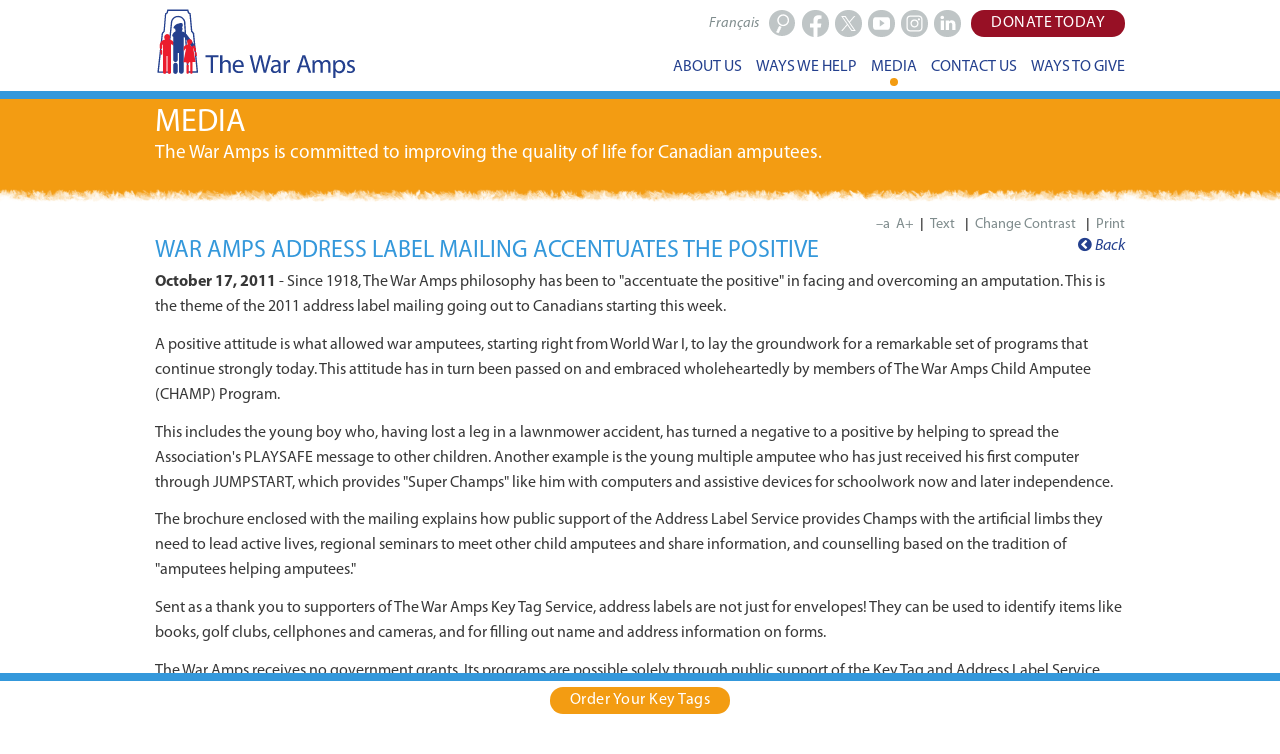

--- FILE ---
content_type: text/html; charset=utf-8
request_url: https://www.waramps.ca/media/news-releases/2011/2011-10-17/
body_size: 42012
content:


<!DOCTYPE html>

<html id="ctl00_htmlElement" class="no-js" lang="en">

<head id="ctl00_SiteHead"><meta charset="utf-8" /><meta name="viewport" content="width=device-width, initial-scale=1.0" /><link rel="stylesheet" type="text/css" href="/WorkArea/FrameworkUI/css/ektron.stylesheet.ashx?id=-1759591071" /><script type="text/javascript" src="/WorkArea/FrameworkUI/js/ektron.javascript.ashx?id=-569449246+-1939951303+-1080527330+-1687560804"></script><meta name="author" content="The War Amps" />
<title>News Release | The War Amps</title>
<meta name="description" content="October 17, 2011 - Since 1918, The War Amps philosophy has been to "accentuate the positive" in facing and overcoming an amputation. This is the theme of the 2011 address label mailing going out to Canadians starting this week." />
<meta name="keywords" content="Address Labels, Artificial Limbs, CHAMP, Child Amputee Program, JUMPSTART, PLAYSAFE, Safety programs, The War Amps" />
<meta name="language" content="en" />
<meta name="copyright" content="The War Amps" />
<link rel="shortcut icon" href="../../../../favicon.ico" /><link rel="stylesheet" href="/css/normalize.css" type="text/css" /><link id="ctl00_foundationComponent" rel="stylesheet" href="/css/foundation.min.css" type="text/css" /><link id="ctl00_styleComponent" rel="stylesheet" href="/css/site.min.css" type="text/css" /><link id="ctl00_hcStyleComponent" rel="stylesheet" type="text/css" /><link rel="stylesheet" href="/css/site-print.min.css" type="text/css" media="print" />
	
    <!-- font-awesome vrs 4.4.0 -->
	<link rel="stylesheet" href="/css/font-awesome.min.css" type="text/css" />
    <!-- waramps.menu -->
	<link rel="stylesheet" href="/css/waramps.menu.min.css" type="text/css" />
    <!-- Landing page slideshow -->
	<link rel="stylesheet" href="/css/waramps.slideshow.min.css" type="text/css" />
	
	<!-- link to google CDN (Content Delivery Network) for jquery. helps offset unrequired server calls due to file being cached due to user accessing another site with same linkage -->
	<script src="https://ajax.googleapis.com/ajax/libs/jquery/1.11.3/jquery.min.js"></script>
	
    <!-- waramps.menu -->
	<script src="/js/waramps.menu.min.js"></script>
    <!-- Landing page slideshow -->
	<script src="/js/waramps.slideshow.min.js"></script>
	
	
	<!-- <script src="/js/vendor/modernizr.js"></script> -->
	
</head>
<body>
	
	<a id="sr-target-menu" class="sr-links" href="#menu">Menu</a>
	<!-- <a id="sr-target-content" class="sr-links" href="#ctl00_cpPageDetails_cbRenderPage">Main body content</a> -->
	<a id="sr-target-content" class="sr-links" href="#content">Main body content</a>
	
	<form method="post" action="/media/news-releases/2011/2011-10-17/" onsubmit="javascript:return WebForm_OnSubmit();" id="aspnetForm" novalidate="novalidate">
<div class="aspNetHidden">
<input type="hidden" name="_TSM_HiddenField_" id="_TSM_HiddenField_" value="vW-yrE6VeqETsGCScWJ8WW8JfYBGHItgNX4N2KRTVWs1" />
<input type="hidden" name="__EVENTTARGET" id="__EVENTTARGET" value="" />
<input type="hidden" name="__EVENTARGUMENT" id="__EVENTARGUMENT" value="" />
<input type="hidden" name="EktronClientManager" id="EktronClientManager" value="-1759591071,-1687560804,-1080527330,-1939951303,-569449246" />
<input type="hidden" name="__VIEWSTATE" id="__VIEWSTATE" value="/[base64]/zRkPbVUWN09wWP1MTE2Xz8jZdeg2XoglGC+uEK" />
</div>

<script type="text/javascript">
//<![CDATA[
var theForm = document.forms['aspnetForm'];
if (!theForm) {
    theForm = document.aspnetForm;
}
function __doPostBack(eventTarget, eventArgument) {
    if (!theForm.onsubmit || (theForm.onsubmit() != false)) {
        theForm.__EVENTTARGET.value = eventTarget;
        theForm.__EVENTARGUMENT.value = eventArgument;
        theForm.submit();
    }
}
//]]>
</script>


<script src="/WebResource.axd?d=JbTm--Q_ynOwiLyInefvVDx-ahOxZ0Dy1s9KS6f-yoNUU_XKeSMPLq1rHpT6gQcqjYGDZx7ysgDLF-wSLrCMPBoeNGCdbb-y5wlfP6PiJcA1&amp;t=636776545224055265" type="text/javascript"></script>


<script src="/ScriptResource.axd?d=9fP6R1vdvVhnPAIb_jRsJAWR7jJwh3IbTgxIqVHsFdYnsnlzrdBRw-IUNTt4bAS2WvIWuOHQLS-k5CYrPZAJcJnF7bWpXDHaKIlCpKBeqDxvT9OyKYh9BTNe3JKe_B7gwfzmilTcN70SnxBwL5vTN5aRFUWhFQ51ARExIwxcKf41&amp;t=29665526" type="text/javascript"></script>
<script type="text/javascript">
//<![CDATA[
var __cultureInfo = {"name":"en-CA","numberFormat":{"CurrencyDecimalDigits":2,"CurrencyDecimalSeparator":".","IsReadOnly":true,"CurrencyGroupSizes":[3],"NumberGroupSizes":[3],"PercentGroupSizes":[3],"CurrencyGroupSeparator":",","CurrencySymbol":"$","NaNSymbol":"NaN","CurrencyNegativePattern":1,"NumberNegativePattern":1,"PercentPositivePattern":0,"PercentNegativePattern":0,"NegativeInfinitySymbol":"-∞","NegativeSign":"-","NumberDecimalDigits":2,"NumberDecimalSeparator":".","NumberGroupSeparator":",","CurrencyPositivePattern":0,"PositiveInfinitySymbol":"∞","PositiveSign":"+","PercentDecimalDigits":2,"PercentDecimalSeparator":".","PercentGroupSeparator":",","PercentSymbol":"%","PerMilleSymbol":"‰","NativeDigits":["0","1","2","3","4","5","6","7","8","9"],"DigitSubstitution":1},"dateTimeFormat":{"AMDesignator":"AM","Calendar":{"MinSupportedDateTime":"\/Date(-62135578800000)\/","MaxSupportedDateTime":"\/Date(253402300799999)\/","AlgorithmType":1,"CalendarType":1,"Eras":[1],"TwoDigitYearMax":2029,"IsReadOnly":true},"DateSeparator":"-","FirstDayOfWeek":0,"CalendarWeekRule":0,"FullDateTimePattern":"MMMM d, yyyy h:mm:ss tt","LongDatePattern":"MMMM d, yyyy","LongTimePattern":"h:mm:ss tt","MonthDayPattern":"d MMMM","PMDesignator":"PM","RFC1123Pattern":"ddd, dd MMM yyyy HH\u0027:\u0027mm\u0027:\u0027ss \u0027GMT\u0027","ShortDatePattern":"yyyy-MM-dd","ShortTimePattern":"h:mm tt","SortableDateTimePattern":"yyyy\u0027-\u0027MM\u0027-\u0027dd\u0027T\u0027HH\u0027:\u0027mm\u0027:\u0027ss","TimeSeparator":":","UniversalSortableDateTimePattern":"yyyy\u0027-\u0027MM\u0027-\u0027dd HH\u0027:\u0027mm\u0027:\u0027ss\u0027Z\u0027","YearMonthPattern":"MMMM, yyyy","AbbreviatedDayNames":["Sun","Mon","Tue","Wed","Thu","Fri","Sat"],"ShortestDayNames":["Su","Mo","Tu","We","Th","Fr","Sa"],"DayNames":["Sunday","Monday","Tuesday","Wednesday","Thursday","Friday","Saturday"],"AbbreviatedMonthNames":["Jan","Feb","Mar","Apr","May","Jun","Jul","Aug","Sep","Oct","Nov","Dec",""],"MonthNames":["January","February","March","April","May","June","July","August","September","October","November","December",""],"IsReadOnly":true,"NativeCalendarName":"Gregorian Calendar","AbbreviatedMonthGenitiveNames":["Jan","Feb","Mar","Apr","May","Jun","Jul","Aug","Sep","Oct","Nov","Dec",""],"MonthGenitiveNames":["January","February","March","April","May","June","July","August","September","October","November","December",""]},"eras":[1,"A.D.",null,0]};//]]>
</script>

<script src="/ScriptResource.axd?d=FuS00Md2zThkrhsH3zpTaNo7TaFyYSArGE_R4pzZ-8S6YpPc8HFxaUMwxUt-WVHZIHeaPzd8CeayKImoJGXzyic_8GT2i8kYtJbTqJeELT9m49qeyRrThgSjeXvD-HjM0&amp;t=ffffffffda74082d" type="text/javascript"></script>
<script src="/ScriptResource.axd?d=4CZnwAlzTC6BYHaQ78v7aqjGeui9gOEVI-a3NPJ_zjKQzz6Eco6sSbuw1r0AFOdlQzYJWTfto-u8U4R9aFG-0RJ6Cer9Sz0rOYc-fSxDU9bVSfib7e_TRHwsKuiOxfttraHe73isWg2yu08it31ezw2&amp;t=ffffffffda74082d" type="text/javascript"></script>
<script src="/SiteHome.aspx?_TSM_CombinedScripts_=True&amp;v=vW-yrE6VeqETsGCScWJ8WW8JfYBGHItgNX4N2KRTVWs1&amp;_TSM_Bundles_=&amp;cdn=False" type="text/javascript"></script>
<script type="text/javascript">
//<![CDATA[
function WebForm_OnSubmit() {
if (typeof(ValidatorOnSubmit) == "function" && ValidatorOnSubmit() == false) return false;
return true;
}
//]]>
</script>

<div class="aspNetHidden">

	<input type="hidden" name="__VIEWSTATEGENERATOR" id="__VIEWSTATEGENERATOR" value="79C8A289" />
	<input type="hidden" name="__PREVIOUSPAGE" id="__PREVIOUSPAGE" value="2dJLJqjFQuO_2859x9P3mJMb9FnKLBexgiRoyHnWWPbI9lh-3AZLNXvG2llHaxqdg0nS6SmLM8btGJ_O0ETamijIixib7otDjQdF0CgB4-A1" />
	<input type="hidden" name="__EVENTVALIDATION" id="__EVENTVALIDATION" value="/wEdAAldhdCqfw9gvaLA/EQ6GN/fBXjUGmmaIPEXTiMmdj6Y4VJD2m+62A3pAAJ5zT8cjRTn4tnpWtDfEYCuxlGcbTEC1oqxSNFJUrn/1hS2JVW9caWndMPyAgmTzmOCBdeVuaGZ27O2cke77GP4W2fxA0YIkBIR+TfAx1TXFVDNBkodWplCgAMgimKO5r9dEh6ZSEXaMFAoMeCnJW8fO7nrlW/sZrJ17S5pYXaeylTw6f7+NA==" />
</div>
		
		<script type="text/javascript">
//<![CDATA[
Sys.WebForms.PageRequestManager._initialize('ctl00$ScriptManager', 'aspnetForm', [], [], [], 90, 'ctl00');
//]]>
</script>

		<header class="sticky-top-bar">
			<div class="row">
				<div class="small-12 columns">
					<div id="ctl00_cbLogos">
	<div class="left">                                             <a id="header-logo" class="logo-en" href="https://www.waramps.ca/home/" title="The War Amps - Back to Main Page">        The War Amps    </a></div><script id="EktronScriptBlockytosg" type="text/javascript">
	
	Ektron.ready(function(event, eventName){
document.cookie ='ek_TimezoneOffset=' + new Date().getTimezoneOffset();
});
	
	
	</script>
</div>
				</div>
				<div class="small-12 columns usability-top-row">
					<div id="donate-btn-desktop" class="right">
						<a href="https://donate.waramps.ca/eforms.aspx?edonate" data-ga-outbound="true" id="donate-today" class="button donate uppercase hide-for-small hide-on-champ">Donate Today</a><script id="EktronScriptBlockcmgqy" type="text/javascript">

Ektron.ready(function(event, eventName){
document.cookie ='ek_TimezoneOffset=' + new Date().getTimezoneOffset();
});


</script>
					</div>
					<div id="connect-btns-desktop" class="right hide-for-small">
						<a title="Follow us on Facebook" data-ga-outbound="true" id="header-facebook-btn" href="https://www.facebook.com/TheWarAmps" target="_blank"><span class="-fb">Facebook</span>
</a>
<a title="Follow us on X" data-ga-outbound="true" id="header-twitter-btn" href="https://x.com/TheWarAmps" target="_blank"><span class="-tw">X</span>
</a>
<a title="Subscribe to us on YouTube" data-ga-outbound="true" id="header-youtube-btn" href="https://www.youtube.com/TheWarAmps" target="_blank"><span class="-yt">Youtube</span>
</a>
<a title="Follow us on Instagram" data-ga-outbound="true" id="header-instagram-btn" href="https://instagram.com/thewaramps" target="_blank"><span class="-ig">Instagram</span>
</a>
<a title="Follow us on LinkedIn" data-ga-outbound="true" id="header-linkedin-btn" href="https://www.linkedin.com/company/the-war-amps/" target="_blank"><span class="-li">LinkedIn</span>
</a><script id="EktronScriptBlockwprue" type="text/javascript">

Ektron.ready(function(event, eventName){
document.cookie ='ek_TimezoneOffset=' + new Date().getTimezoneOffset();
});


</script>
					</div>
					<div id="out-nav-search" class="right search btn hide-for-small">
						<input name="ctl00$txbSearchInput" type="text" id="ctl00_txbSearchInput" class="search-input" />
                        <input type="submit" name="ctl00$butSearchButton" value="Search" onclick="javascript:WebForm_DoPostBackWithOptions(new WebForm_PostBackOptions(&quot;ctl00$butSearchButton&quot;, &quot;&quot;, true, &quot;IsSearchString&quot;, &quot;../../../../search-results/&quot;, false, false))" id="ctl00_butSearchButton" class="search-button" />
                        <span id="ctl00_ctl11" style="visibility:hidden;"></span><div id="ctl00_IsSearchString" style="display:none;">

</div>
					</div>
					<div id="lang-toggle" class="right lang-toggle">
                        <a id="ctl00_lbLanguage" href="javascript:__doPostBack(&#39;ctl00$lbLanguage&#39;,&#39;&#39;)">Français</a>
					</div>
				</div>
				<div class="small-12 columns menu-top-row">
					<div id="donate-btn-mobile" style="display:none">
						<a href="https://donate.waramps.ca/eforms.aspx?edonate" data-ga-outbound="true" id="donate-today" class="button donate uppercase hide-for-small hide-on-champ">Donate Today</a><script id="EktronScriptBlocknlyij" type="text/javascript">

Ektron.ready(function(event, eventName){
document.cookie ='ek_TimezoneOffset=' + new Date().getTimezoneOffset();
});


</script>
						<span style="display:none"><a id="ctl00_lbLanguageMobile" href="javascript:__doPostBack(&#39;ctl00$lbLanguageMobile&#39;,&#39;&#39;)"></a></span>
					</div>
					<nav id="menu">
						<div id="m-menu"><i class="fa fa-bars"></i></div>
						
						<ul>
							
							<!-- below <li> only appear @ mobile size -->
                            <li class="menu-mobile-show" id="mobile-contact-us">
								<span id="ctl00_lblItem6LabelMobile">Contact Us</span>
								
							</li>
							<!-- above <li> only appear @ mobile size -->
							
							<li id="about-us">
								<span id="ctl00_lblItem1Label">About Us</span>
								
								<div class="dropmenu w-60 set-padding-left set-no-padding-at-small" style="right:0">
    <div class="row">
        <div class="columns medium-4 large-4 border">
            <ul>
                <li> <a href="/about-us/mission/">Mission</a> </li>
                <li> <a href="/about-us/governance/">Governance</a> </li>
                <li> <a href="/about-us/annual-reports/">Annual Reports</a></li>
                <li> <a href="/about-us/financial-information/">Financial Information</a></li>

            </ul>
        </div>
        <div class="medium-5 large-5 columns border">
            <ul>
                <li> <a href="/about-us/history/">Our History</a></li>
                <li> <a href="/about-us/operation-legacy/">Operation Legacy</a> </li>
                <li> <a href="/about-us/our-war-amputee-members/">Our War Amputee Members</a></li>
                <!--<li>
                    <a href="/about-us/ncva/">
                        National Council of Veteran Associations
                    </a>
                </li>-->
            </ul>
        </div>
        <div class="medium-3 large-3 columns border">
            <ul>

                <li> <a href="/about-us/privacy-policy/">Privacy Policy</a></li>
                <li> <a href="/about-us/accessibility/">Accessibility</a></li>
                <li> <a href="/about-us/faq/">FAQ</a></li>
            </ul>
        </div>
    </div>
</div><script id="EktronScriptBlockjaunk" type="text/javascript">

Ektron.ready(function(event, eventName){
document.cookie ='ek_TimezoneOffset=' + new Date().getTimezoneOffset();
});


</script>
							</li>
							<li id="ways-we-help">
								<span id="ctl00_lblItem2Label">Ways We Help</span>
								
								<div class="dropmenu w-60 set-padding-left set-no-padding-at-small" style="right:0">
    <div class="row">

        <div class="small-12 medium-4 large-4 columns border">
            <ul>
                <li> <a href="/ways-we-help/child-amputees/">Child Amputees</a> </li>
                <li> <a href="/ways-we-help/adult-amputees/">Adult Amputees</a> </li>
                <li> <a href="/ways-we-help/war-amputees/">War Amputees</a> </li>
                <li> <a href="/ways-we-help/living-with-amputation/">Living With Amputation</a> </li>
            </ul>
        </div>
        <div class="small-12 medium-4 large-4 columns border">
            <ul>
                <li> <a href="/ways-we-help/advocacy/">Advocacy</a> </li>
                <li> <a href="/ways-we-help/orthotics-and-prosthetics-professionals/">O&amp;P Professionals</a> </li>
                <li> <a href="/ways-we-help/playsafe/">PLAYSAFE</a> </li>

            </ul>
        </div>
        <div class="small-12 medium-4 large-4 columns border">
            <ul>
                <li> <a href="/ways-we-help/drivesafe/">DRIVESAFE</a> </li>
                <li> <a href="/ways-we-help/key-tags/">Key Tags</a> </li>
                <li> <a href="/ways-we-help/address-labels/">Address Labels</a> </li>
            </ul>
        </div>
    </div>
</div><script id="EktronScriptBlockpjkyb" type="text/javascript">

Ektron.ready(function(event, eventName){
document.cookie ='ek_TimezoneOffset=' + new Date().getTimezoneOffset();
});


</script>
							</li>
							<li class="menu-mobile-hide" id="media">
								<span id="ctl00_lblItem3Label">Media</span>
								<div runat="server" class="float-center marker fade-in"></div>
								<div class="dropmenu w-20 set-padding-left set-no-padding-at-small">
    <div class="row">
        <!--  <div class="columns medium-7 large-8 menu-mobile-hide">
            <a class="align-center"    href="/home/#campaign" data-ektron-url="/home/#campaign"     >
                <img src="/uploadedImages/main-site/menu-images/media-menu-campaign-spring-2016-new.jpg" data-ektron-url="/uploadedImages/main-site/menu-images/media-menu-campaign-spring-2016-new.jpg"      alt="Thanks to your support, anything is possible for child amputees. Learn more" /> </a>
        </div>-->
        <div class="medium-12  large-12 columns border">
            <ul>
                <li>
                    <a href="/media/media-inquiries/">Media Inquiries</a> </li>
                <li>
                    <a href="/media/news-releases/">News Releases</a> </li>
                <li>
                    <a href="/media/social-media/">Social Media</a> </li>
                <li>
                    <a href="/media/champ-stories/">CHAMP Stories</a> </li>
            </ul>
        </div>
    </div>
</div><script id="EktronScriptBlockgjmdo" type="text/javascript">

Ektron.ready(function(event, eventName){
document.cookie ='ek_TimezoneOffset=' + new Date().getTimezoneOffset();
});


</script>
							</li>
							<li class="menu-mobile-hide" id="contact-us">
								<span id="ctl00_lblItem5Label">Contact Us</span>
								
							</li>
							<li class="menu-mobile-hide" id="ways-to-give">
								<span id="ctl00_lblItem4Label">Ways to Give</span>
								
								<div class="dropmenu w-40 set-padding-left set-no-padding-at-small">
    <div class="row">
        <div class="small-12 medium-6 large-6 columns border">
            <ul>
                <li> <a href="/ways-to-give/donate/">Donate</a> </li>
                <li> <a href="/ways-to-give/monthly-giving/">Monthly Giving</a> </li>
                <li> <a href="/ways-to-give/in-memoriam/">In Memoriam Donation</a> </li>
                <li> <a href="/ways-to-give/in-honour/">In Honour Donation</a> </li>
            </ul>
        </div>
        <div class="small-12 medium-6 large-6 columns border">
            <ul>
                <li> <a href="/ways-to-give/corporate-donors/">Corporate Donors</a> </li>
                <li> <a href="/ways-to-give/planned-giving/">Planned Giving</a> </li>
                <li> <a href="/ways-to-give/donation-of-securities/">Donation of Securities</a> </li>
                <li> <a href="/ways-to-give/donate-a-car/">Donate a Car</a> </li>
            </ul>
        </div>
    </div>
</div><script id="EktronScriptBlockdmpac" type="text/javascript">

Ektron.ready(function(event, eventName){
document.cookie ='ek_TimezoneOffset=' + new Date().getTimezoneOffset();
});


</script>
							</li>
							
							<!-- below <li> only appear @ mobile size -->
                            <li class="menu-mobile-show" id="mobile-ways-to-give">
								<span id="ctl00_lblItem4LabelMobile">Ways to Give</span>
								<div class="dropmenu w-40 set-padding-left set-no-padding-at-small">
    <div class="row">
        <div class="small-12 medium-6 large-6 columns border">
            <ul>
                <li> <a href="/ways-to-give/donate/">Donate</a> </li>
                <li> <a href="/ways-to-give/monthly-giving/">Monthly Giving</a> </li>
                <li> <a href="/ways-to-give/in-memoriam/">In Memoriam Donation</a> </li>
                <li> <a href="/ways-to-give/in-honour/">In Honour Donation</a> </li>
            </ul>
        </div>
        <div class="small-12 medium-6 large-6 columns border">
            <ul>
                <li> <a href="/ways-to-give/corporate-donors/">Corporate Donors</a> </li>
                <li> <a href="/ways-to-give/planned-giving/">Planned Giving</a> </li>
                <li> <a href="/ways-to-give/donation-of-securities/">Donation of Securities</a> </li>
                <li> <a href="/ways-to-give/donate-a-car/">Donate a Car</a> </li>
            </ul>
        </div>
    </div>
</div><script id="EktronScriptBlockbbjlf" type="text/javascript">

Ektron.ready(function(event, eventName){
document.cookie ='ek_TimezoneOffset=' + new Date().getTimezoneOffset();
});


</script>
							</li>
                            <li class="menu-mobile-show" id="mobile-media">
								<span id="ctl00_lblItem5LabelMobile">Media</span>
								<div class="dropmenu w-20 set-padding-left set-no-padding-at-small">
    <div class="row">
        <!--  <div class="columns medium-7 large-8 menu-mobile-hide">
            <a class="align-center"    href="/home/#campaign" data-ektron-url="/home/#campaign"     >
                <img src="/uploadedImages/main-site/menu-images/media-menu-campaign-spring-2016-new.jpg" data-ektron-url="/uploadedImages/main-site/menu-images/media-menu-campaign-spring-2016-new.jpg"      alt="Thanks to your support, anything is possible for child amputees. Learn more" /> </a>
        </div>-->
        <div class="medium-12  large-12 columns border">
            <ul>
                <li>
                    <a href="/media/media-inquiries/">Media Inquiries</a> </li>
                <li>
                    <a href="/media/news-releases/">News Releases</a> </li>
                <li>
                    <a href="/media/social-media/">Social Media</a> </li>
                <li>
                    <a href="/media/champ-stories/">CHAMP Stories</a> </li>
            </ul>
        </div>
    </div>
</div><script id="EktronScriptBlockgshxb" type="text/javascript">

Ektron.ready(function(event, eventName){
document.cookie ='ek_TimezoneOffset=' + new Date().getTimezoneOffset();
});


</script>
							</li>
                            <li class="menu-mobile-show" id="mobile-key-tags">
								<a data-ga-outbound="true" id="header-order-keytags-mobile-menu" class="keytags button light-blue" href="https://donate.waramps.ca/eforms.aspx?keytags">Order Key Tags</a><script id="EktronScriptBlockdaaur" type="text/javascript">

Ektron.ready(function(event, eventName){
document.cookie ='ek_TimezoneOffset=' + new Date().getTimezoneOffset();
});


</script>
                            </li>
                            <li class="menu-mobile-show" id="mobile-search">
								<div class="search">
									<input name="ctl00$txbNavSearchInput" type="text" id="ctl00_txbNavSearchInput" class="search-input" />
                                    <input type="submit" name="ctl00$butNavSearchButton" value="" onclick="javascript:WebForm_DoPostBackWithOptions(new WebForm_PostBackOptions(&quot;ctl00$butNavSearchButton&quot;, &quot;&quot;, true, &quot;IsNavSearchString&quot;, &quot;../../../../search-results/&quot;, false, false))" id="ctl00_butNavSearchButton" class="mobile-search" />
                                    <span id="ctl00_ctl12" style="visibility:hidden;"></span><div id="ctl00_IsNavSearchString" style="display:none;">

</div>
								</div>
                            </li>
							<li class="menu-mobile-show grey" id="mobile-contact">
								<div id="mobile-contact-holder">        <div id="mobile-contact-phone" class="small-6 column">        <i class="fa fa-phone"></i> 1 800 250-3030    </div>        <div id="mobile-contact-email" class="small-6 column">                    <a href="mailto:customerservice@waramps.ca"><i class="fa fa-envelope-o"></i> Customer Service</a>    </div></div><script id="EktronScriptBlockxyaip" type="text/javascript">

Ektron.ready(function(event, eventName){
document.cookie ='ek_TimezoneOffset=' + new Date().getTimezoneOffset();
});


</script>
							</li>
							
						</ul>
					</nav>
				</div>
                   
			</div>
		</header>
		
		<div id="ctl00_cbTextOnlyMenu">
	<div id="to-menu">                                <a href="#foot-menu">Menu</a>                    <a href="/contact-us/">Contact Us</a>                    <a data-ga-outbound="true" id="header-donate-today-text-only-menu" href="https://donate.waramps.ca/eforms.aspx?edonate">Donate Today</a></div><script id="EktronScriptBlockrcgpr" type="text/javascript">
	
	Ektron.ready(function(event, eventName){
document.cookie ='ek_TimezoneOffset=' + new Date().getTimezoneOffset();
});
	
	
	</script>
</div>
		
		<div id="content">
			

    <div id="ctl00_cpPageDetails_cbOrangeBanner">
	<div id="alert-update" class="hide">
    <div class="row no-padding">
        <div class="small-12 column set-no-padding-top set-no-padding-bottom set-half-margin-bottom set-half-margin-top">
            <p class="set-no-margin"><a href="/covid-19-update/" class="text-default-body unitalic"><strong>COVID-19 Update:</strong> The War Amps continues to follow directives regarding the COVID-19 (novel coronavirus) pandemic. <span class="text-default-link set-display-inline-block">Read more.</span></a></p>
        </div>
    </div>
</div>




<div class="orange-banner">
    <div class="row">
        <div class="small-12 column">
            <p class="top-title">MEDIA</p>
            <p class="top-subtitle">The War Amps is committed to improving the quality of life  for Canadian amputees.</p>
        </div>
    </div>
</div><script id="EktronScriptBlockavxfh" type="text/javascript">
	
	Ektron.ready(function(event, eventName){
document.cookie ='ek_TimezoneOffset=' + new Date().getTimezoneOffset();
});
	
	
	</script>
</div>
    
	<div class="row hide-for-small-down hide-for-print usability">
		<div class="medium-12 column">
			<div class="right">
                <a title="Reset Font Size" class="flexFontSize">–a</a><span class="usability-spacer"></span><a title="Increase Font Size" class="flexFontSize add">A+</a>
                <span class="usability-spacer">|</span>
                <input type="button" name="ctl00$cpPageDetails$toButton" value="Text" onclick="javascript:__doPostBack(&#39;ctl00$cpPageDetails$toButton&#39;,&#39;&#39;)" id="ctl00_cpPageDetails_toButton" title="Text" class="toButton" />
				<span class="usability-spacer">|</span>
                <input type="button" name="ctl00$cpPageDetails$hcButton" value="Change Contrast" onclick="javascript:__doPostBack(&#39;ctl00$cpPageDetails$hcButton&#39;,&#39;&#39;)" id="ctl00_cpPageDetails_hcButton" title="Change Contrast" class="hcbutton" />
				<span class="usability-spacer">|</span>
                <a onclick="window.print();" class="print-button" title="Print">Print</a>
				<!-- <span class="usability-spacer">|</span>
				<a title="Share" class="usability-share" id="header-share-btn"> Share</a> -->
			</div>
		</div>
	</div>
    <div id="ctl00_cpPageDetails_cbRenderPage">
	<div class="row">        <div class="small-12 column">                   <div class="right">                 <a href="/media/news-releases/">     <i class="fa fa-chevron-circle-left"></i> Back     </a>        </div>                <h1>War Amps Address Label Mailing Accentuates The Positive</h1>                 <p><strong>October 17, 2011</strong> - Since 1918, The War Amps philosophy has been to "accentuate the positive" in facing and overcoming an amputation.  This is the theme of the 2011 address label mailing going out to Canadians starting this week.</p>                 <p>A positive attitude is what allowed war amputees, starting right from World War I, to lay the groundwork for a remarkable set of programs that continue strongly today.  This attitude has in turn been passed on and embraced wholeheartedly by members of The War Amps Child Amputee (CHAMP) Program. </p>                 <p>This includes the young boy who, having lost a leg in a lawnmower accident, has turned a negative to a positive by helping to spread the Association's PLAYSAFE message to other children.  Another example is the young multiple amputee who has just received his first computer through JUMPSTART, which provides "Super Champs" like him with computers and assistive devices for schoolwork now and later independence. </p>                 <p>The brochure enclosed with the mailing explains how public support of the Address Label Service provides Champs with the artificial limbs they need to lead active lives, regional seminars to meet other child amputees and share information, and counselling based on the tradition of "amputees helping amputees." </p>                 <p>Sent as a thank you to supporters of The War Amps Key Tag Service, address labels are not just for envelopes!  They can be used to identify items like books, golf clubs, cellphones and cameras, and for filling out name and address information on forms.</p>                 <p>The War Amps receives no government grants.  Its programs are possible solely through public support of the Key Tag and Address Label Service.  For more information, or to order address labels call toll-free  1 800 250-3030.  The public can now also connect with The War Amps on Facebook, Twitter and YouTube! </p>                            <p class="align-center">- 30 - </p>                      <div class="right">                 <a href="/media/news-releases/">     <i class="fa fa-chevron-circle-left"></i> Back     </a>        </div>                <h2>For More Information</h2>                  <p>   Danita Chisholm                            <br/>Director of Communications                            <br/><i class="fa fa-phone"></i>1 877 606-3342                            <br/><i class="fa fa-envelope-o"></i>                        <a href="mailto:communications@waramps.ca">communications@waramps.ca</a>  </p>   </div></div><script id="EktronScriptBlockhqjid" type="text/javascript">
	
	Ektron.ready(function(event, eventName){
document.cookie ='ek_TimezoneOffset=' + new Date().getTimezoneOffset();
});
	
	
	</script>
</div>   
 

			
		</div>
		
		<footer>
			<div id="ctl00_cbFooter">
	<div class="light-blue connect">
    <div class="text-center">
        <a data-ga-outbound="true" id="footer-facebook-btn" href="https://www.facebook.com/TheWarAmps" target="_blank" class="-fb outline" title="Follow us on Facebook">Facebook</a>
        <a data-ga-outbound="true" id="footer-twitter-btn" href="https://x.com/TheWarAmps" target="_blank" class="-tw outline" title="Follow us on X">X</a>
        <a data-ga-outbound="true" id="footer-youtube-btn" href="https://www.youtube.com/TheWarAmps" target="_blank" class="-yt outline" title="Subscribe to us on YouTube">Youtube</a>
        <a data-ga-outbound="true" id="footer-instagram-btn" href="https://instagram.com/thewaramps" target="_blank" class="-ig outline" title="Follow us on Instagram">Instagram</a>
        <a data-ga-outbound="true" id="footer-linkedin-btn" href="https://www.linkedin.com/company/the-war-amps/" target="_blank" class="-li outline" title="Follow us on LinkedIn">LinkedIn</a>
    </div>
</div>


<div id="foot-menu" class="row">


    <div class="medium-3 columns hide-for-small-only">
        <h2>Ways We Help</h2>
        <ul>
            <li>
                <a href="/ways-we-help/child-amputees/">Child Amputees</a>
            </li>
            <li>
                <a href="/ways-we-help/adult-amputees/">Adult Amputees</a>
            </li>
            <li>
                <a href="/ways-we-help/war-amputees/">War Amputees</a>
            </li>
            <li>
                <a href="/ways-we-help/living-with-amputation/">Living With Amputation</a>
            </li>
            <li>
                <a href="/ways-we-help/advocacy/">Advocacy</a>
            </li>
            <li>
                <a href="/ways-we-help/orthotics-and-prosthetics-professionals/">O&amp;P Professionals</a>
            </li>
            <li>
                <a href="/ways-we-help/playsafe/">PLAYSAFE</a>
            </li>
            <li>
                <a href="/ways-we-help/drivesafe/">DRIVESAFE</a>
            </li>
            <li>
                <a href="/ways-we-help/key-tags/">Key Tags</a>
            </li>
            <li>
                <a href="/ways-we-help/address-labels/">Address Labels</a>
            </li>
        </ul>
    </div>
    <div class="medium-3 columns hide-for-small-only">
        <h2>About Us</h2>
        <ul>
            <li>
                <a href="/about-us/mission/">Mission</a>
            </li>
            <li>
                <a href="/about-us/governance/">Governance</a>
            </li>
            <li>
                <a href="/about-us/financial-information/">Financial Information</a>
            </li>
            <li>
                <a href="/about-us/annual-reports/">Annual Reports</a>
            </li>
            <li>
                <a href="/about-us/history/">Our History</a>
            </li>
            <li>
                <a href="/about-us/operation-legacy/">Operation Legacy</a>
            </li>
            <li>
                <a href="/about-us/our-war-amputee-members/">Our War Amputee Members</a>
            </li>
            <!-- <li> -->
            <!-- <a href="/about-us/ncva/">The National Council of Veteran Associations in Canada</a> -->
            <!-- </li> -->
            <li>
                <a href="/about-us/privacy-policy/">Privacy Policy</a>
            </li>
            <li>
                <a href="/about-us/accessibility/">Accessibility</a>
            </li>
            <li>
                <a href="/about-us/faq/">FAQ</a>
            </li>
        </ul>
    </div>
    <div class="medium-3 columns hide-for-small-only">
        <h2>Ways to Give</h2>
        <ul>
            <li>
                <a href="/ways-to-give/donate/">Donate</a>
            </li>
            <li>
                <a href="/ways-to-give/monthly-giving/">Monthly Giving</a>
            </li>
            <li>
                <a href="/ways-to-give/in-memoriam/">In Memoriam Donation</a>
            </li>
            <li>
                <a href="/ways-to-give/in-honour/">In Honour Donation</a>
            </li>
            <li>
                <a href="/ways-to-give/corporate-donors/">Corporate Donors</a>
            </li>
            <li>
                <a href="/ways-to-give/planned-giving/">Planned Giving</a>
            </li>
            <li>
                <a href="/ways-to-give/donation-of-securities/">Donation of Securities</a>
            </li>
            <li>
                <a href="/ways-to-give/donate-a-car/">Donate a Car</a>
            </li>
        </ul>
    </div>
    <div class="medium-3 columns hide-for-small-only">
        <h2>Media</h2>
        <ul>
            <li>
                <a href="/media/media-inquiries/">Media Inquiries</a>
            </li>
            <li>
                <a href="/media/news-releases/">News Releases</a>
            </li>
            <li>
                <a href="/media/social-media/">Social Media</a>
            </li>
            <li>
                <a href="/media/champ-stories/">CHAMP Stories</a>
            </li>
            <!--<li> <a href="/media/public-awareness/">Public Awareness</a> </li>-->
            <li class="show-for-text-only">
                <a data-ga-outbound="true" id="footer-facebook-btn-text-only" target="_blank" href="https://www.facebook.com/TheWarAmps">Facebook</a><br/>
                <a data-ga-outbound="true" id="footer-twitter-btn-text-only" target="_blank" href="https://x.com/TheWarAmps">X</a><br/>
                <a data-ga-outbound="true" id="footer-youtube-btn-text-only" target="_blank" href="https://www.youtube.com/user/warampsofcanada">YouTube</a><br/>
                <a data-ga-outbound="true" id="footer-instagram-btn-text-only" target="_blank" href="https://instagram.com/thewaramps">Instagram</a><br/>
                <a data-ga-outbound="true" id="footer-linkedin-btn-text-only" target="_blank" href="https://www.linkedin.com/company/the-war-amps/">LinkedIn</a>
            </li>
        </ul>

        <h2>Other</h2>
        <ul>
            <li>
                <a href="/other/sitemap/">Sitemap</a>
            </li>
            <li>
                <a href="https://donate.waramps.ca/eforms.aspx?address">Change Your Address</a>
            </li>
            <li>
                <a href="mailto:webmaster@waramps.ca">Webmaster</a>
            </li>
            <li>
                <a href="/contact-us/">Contact Us</a>
            </li>
        </ul>
    </div>
    <div class="small-12 columns show-for-small-only">
        <ul>
            <li>
                <a href="/other/sitemap/">Sitemap</a>
            </li>
            <li>
                <a href="https://donate.waramps.ca/eforms.aspx?address">Change Your Address</a>
            </li>
            <li>
                <a href="/contact-us/">Contact Us</a>
            </li>
        </ul>
    </div>


</div>


<div class="charity row">

    <div class="small-12 columns">
        <a class="button champ-login" data-ga-outbound="true" id="footer-champ-login-btn" href="https://champ.waramps.ca/" target="_blank">CHAMP Login</a>
        <p class="set-no-margin-bottom"> © The War Amps 2026 - Charitable Registration Number: <span class="set-display-inline-block">13196 9628 RR0001</span></p>
    </div>

</div>


<div id="sticky-footer">
    <div class="row">
        <div class="small-12 column text-center">
            <span class="hide-for-small"> <a data-ga-outbound="true" id="footer-key-tag-btn" class="button orange" href="https://donate.waramps.ca/eforms.aspx?keytags">Order Your Key Tags</a> </span>
            <span class="hide-for-medium-up"> <a data-ga-outbound="true" id="footer-donate-today-mobile-btn" class="button dark-red uppercase" href="https://donate.waramps.ca/eforms.aspx?edonate">Donate Today</a> </span>
        </div>
    </div>
</div><script id="EktronScriptBlockwcmxw" type="text/javascript">
	
	Ektron.ready(function(event, eventName){
document.cookie ='ek_TimezoneOffset=' + new Date().getTimezoneOffset();
});
	
	
	</script>
</div>
		</footer>
		
	
<script type="text/javascript">
//<![CDATA[
var Page_ValidationSummaries =  new Array(document.getElementById("ctl00_IsSearchString"), document.getElementById("ctl00_IsNavSearchString"));
var Page_Validators =  new Array(document.getElementById("ctl00_ctl11"), document.getElementById("ctl00_ctl12"));
//]]>
</script>

<script type="text/javascript">
//<![CDATA[
var ctl00_ctl11 = document.all ? document.all["ctl00_ctl11"] : document.getElementById("ctl00_ctl11");
ctl00_ctl11.controltovalidate = "ctl00_txbSearchInput";
ctl00_ctl11.validationGroup = "IsSearchString";
ctl00_ctl11.evaluationfunction = "RequiredFieldValidatorEvaluateIsValid";
ctl00_ctl11.initialvalue = "";
var ctl00_ctl12 = document.all ? document.all["ctl00_ctl12"] : document.getElementById("ctl00_ctl12");
ctl00_ctl12.controltovalidate = "ctl00_txbNavSearchInput";
ctl00_ctl12.validationGroup = "IsNavSearchString";
ctl00_ctl12.evaluationfunction = "RequiredFieldValidatorEvaluateIsValid";
ctl00_ctl12.initialvalue = "";
//]]>
</script>


<script type="text/javascript">
//<![CDATA[

var Page_ValidationActive = false;
if (typeof(ValidatorOnLoad) == "function") {
    ValidatorOnLoad();
}

function ValidatorOnSubmit() {
    if (Page_ValidationActive) {
        return ValidatorCommonOnSubmit();
    }
    else {
        return true;
    }
}
        
(function(id) {
    var e = document.getElementById(id);
    if (e) {
        e.dispose = function() {
            Array.remove(Page_ValidationSummaries, document.getElementById(id));
        }
        e = null;
    }
})('ctl00_IsSearchString');

(function(id) {
    var e = document.getElementById(id);
    if (e) {
        e.dispose = function() {
            Array.remove(Page_ValidationSummaries, document.getElementById(id));
        }
        e = null;
    }
})('ctl00_IsNavSearchString');

document.getElementById('ctl00_ctl11').dispose = function() {
    Array.remove(Page_Validators, document.getElementById('ctl00_ctl11'));
}

document.getElementById('ctl00_ctl12').dispose = function() {
    Array.remove(Page_Validators, document.getElementById('ctl00_ctl12'));
}
//]]>
</script>
</form>
	
	
	<script src="/js/foundation/foundation.js"></script>  
	<script src="/js/foundation/foundation.equalizer.js"></script>  
	
	<!-- scripts & activation code -->
	<script src="/js/waramps.includes.min.js"></script> 
	
</body>
</html>


--- FILE ---
content_type: text/css
request_url: https://www.waramps.ca/css/waramps.menu.min.css
body_size: 1679
content:
#m-menu{display:none;cursor:default}#m-menu i.fa{padding:0 3px;cursor:pointer}#menu .dropmenu,#menu.mobile .dropmenu{opacity:0;filter:alpha(opacity=0);visibility:hidden}#menu .dropmenu.open,#menu:not(.activated) li:hover .dropmenu{opacity:1;filter:alpha(opacity=100);visibility:visible}#menu .dropmenu.full-width,#menu.mobile .dropmenu,#menu.mobile .dropmenu.full-width,#menu.mobile .dropmenu.half-width,#menu.mobile .dropmenu.quarter-width,#menu.mobile .dropmenu.three-quarter-width,#menu.mobile .dropmenu.w-10,#menu.mobile .dropmenu.w-20,#menu.mobile .dropmenu.w-30,#menu.mobile .dropmenu.w-40,#menu.mobile .dropmenu.w-50,#menu.mobile .dropmenu.w-60,#menu.mobile .dropmenu.w-70,#menu.mobile .dropmenu.w-80,#menu.mobile .dropmenu.w-90{left:0;width:100%}#menu{position:relative;display:block}#menu *{box-sizing:border-box}#menu ul{list-style:inherit}#menu>ul{list-style:none;z-index:1000}#menu>ul>li{display:inline-block;vertical-align:text-bottom;cursor:pointer}#menu .dropmenu{display:block;position:absolute;width:auto;max-width:100%;cursor:default;z-index:100}#menu .dropmenu.w-10{width:10%}#menu .dropmenu.w-20{width:20%}#menu .dropmenu.w-30{width:30%}#menu .dropmenu.w-40{width:40%}#menu .dropmenu.w-50{width:50%}#menu .dropmenu.w-60{width:60%}#menu .dropmenu.w-70{width:70%}#menu .dropmenu.w-80{width:80%}#menu .dropmenu.w-90{width:90%}#menu .dropmenu.quarter-width{width:25%}#menu .dropmenu.half-width{width:50%}#menu .dropmenu.three-quarter-width{width:75%}#menu.mobile{width:100%}#menu.mobile #m-menu{position:relative;display:block}#menu.mobile>ul{position:absolute;display:block;width:100%;-webkit-overflow-scrolling:touch;overflow-y:auto}#menu.mobile>ul>li{display:none}#menu.mobile li{display:block}#menu.mobile .dropmenu{position:static;overflow:hidden;display:none}#menu.mobile a{display:block}#menu .menu-mobile-show,#menu.mobile .menu-mobile-hide,#menu.mobile>ul>li.menu-mobile-hide,#menu>ul>li.menu-mobile-show{display:none}

--- FILE ---
content_type: text/css
request_url: https://www.waramps.ca/css/waramps.slideshow.min.css
body_size: 2744
content:
.slideshow-holder{overflow:hidden;position:relative}.slideshow{position:relative;left:0;right:0;top:0;bottom:0;display:block;margin:0 auto;padding:0;list-style:none;overflow:hidden;width:100%}.slideshow>li{list-style:none;position:absolute;left:0;top:0;display:none;width:100%;height:auto}.slideshow>li:not([class=show]){z-index:25}.slideshow>li.show{z-index:30}.slideshow>li:first-child{position:relative;display:block}.slide-nav{position:absolute;left:0;right:0;top:0;bottom:0;display:block;margin:0 auto;padding:0;width:100%}.slide-nav-left,.slide-nav-right{position:absolute;top:0;width:7%;height:100%;cursor:pointer;opacity:.02;filter:alpha(opacity=2);z-index:40;background-color:#fff;text-align:center;vertical-align:middle;transition:all .2s ease-in-out}.slide-nav-left{left:0}.slide-nav-right{right:0}.slide-nav-left:hover,.slide-nav-right:hover{opacity:.3;filter:alpha(opacity=30)}.slide-nav-left-arrow,.slide-nav-right-arrow{position:absolute;top:50%;width:20px;height:20px;border-top:1px solid #fff;border-right:1px solid #fff;opacity:.5;filter:alpha(opacity=50);z-index:35}.slide-nav-left-arrow{left:3%;-ms-transform:rotate(225deg);-webkit-transform:rotate(225deg);transform:rotate(225deg)}.slide-nav-right-arrow{right:3%;-ms-transform:rotate(45deg);-webkit-transform:rotate(45deg);transform:rotate(45deg)}.slide-nav-select{position:absolute;bottom:10px;left:0;text-align:left;padding:0 5%;margin:0;z-index:35}.slide-nav-select.left{margin-left:10px}.slide-nav-select.right{right:10px;text-align:right;margin-right:-10px}.slide-nav-select.center{left:0;right:0;margin:0 auto;text-align:center}.slide-nav-circle,.slide-nav-pause,.slide-nav-play,.slide-nav-square{position:relative;margin:0 5px;display:inline-block;cursor:pointer;height:15px;width:15px;background-color:#fff;opacity:.5;filter:alpha(opacity=50);transition:all .2s ease-in-out}.slide-nav-circle,.slide-nav-square{border:1px solid #bbb}.slide-nav-circle{border-radius:50%}.slide-nav-circle:hover,.slide-nav-pause:hover,.slide-nav-play:hover,.slide-nav-square:hover{opacity:1;filter:alpha(opacity=100)}.slide-nav-circle.on:after,.slide-nav-square.on:after{content:"";position:absolute;left:0;right:0;top:0;bottom:0;margin:auto;padding:2px;height:9px;width:9px;background-color:#bbb;z-index:35}.slide-nav-circle.on:after{border-radius:50%}.slide-nav-pause,.slide-nav-play{background-color:transparent}.slide-nav-pause:after,.slide-nav-pause:before,.slide-nav-play:after,.slide-nav-play:before{content:"";position:absolute;top:1px;left:0}.slide-nav-play:after,.slide-nav-play:before{height:12px;width:12px;border-style:solid;border-color:transparent;border-left-color:red;border-left-color:#bbb;border-width:7px 0 7px 12px}.slide-nav-play:after{top:2px;left:.6px;width:10px;height:10px;border-width:6px 0 6px 10px;border-left-color:#fff}.slide-nav-pause:after,.slide-nav-pause:before{width:5px;height:13px;background:#fff;border:1px solid #bbb}.slide-nav-pause:after{left:7px}.slide-nav-pause.hidden,.slide-nav-play.hidden{display:none}

--- FILE ---
content_type: application/x-javascript
request_url: https://www.waramps.ca/js/waramps.slideshow.min.js
body_size: 7819
content:
function slideshow(l){"use strict";function e(){c("pause_btn_click()","i"),null!==B.pause_btn_click&&B.pause_btn_click();var l=b.find(H);l.find(J).addClass("hidden"),l.find(K).removeClass("hidden"),x=!1,u(),null!==E.pause_btn_click&&E.pause_btn_click()}function i(){c("play_btn_click()","i"),null!==B.play_btn_click&&B.play_btn_click();var l=b.find(H);l.find(J).removeClass("hidden"),l.find(K).addClass("hidden"),I||(x=!0),t(),null!==E.play_btn_click&&E.play_btn_click()}function n(l){if(c("go_to_slide( "+l+" )","i"),"number"!=typeof l&&l<1)return!1;null!==B.go_to_slide&&B.go_to_slide(),(C=parseInt(l-1))!==m&&C<y.length&&C>=0&&a(E.go_to_slide)}function s(){c("next_slide()","i"),null!==B.next_slide&&B.next_slide(),C=m+1,a(E.next_slide)}function o(){c("previous_slide()","i"),null!==B.previous_slide&&B.previous_slide(),C=m-1,a(E.previous_slide)}function a(l){if(x&&(u(),T=!0,++L>=y.length&&(P++,L=0),P>=j&&(x=!1,I=!0)),C<0?C=y.length-1:C>=y.length&&(C=0),c("transition() -- slides "+(m+1)+" -> "+(C+1),"i"),y[C].stop(!0,!0).addClass("show").animate({opacity:"1"},k),y[m].stop(!0,!0).removeClass("show").animate({opacity:"0"},k),M){var e=b.find(H);e.find("div#slide-"+(m+1)).removeClass("on"),e.find("div#slide-"+(C+1)).addClass("on")}m=C,x&&t(),null!==l&&l(),T&&(T=!1,0===L&&c("Cycle #"+P+" completed","w"),P>=j&&c("Slideshow has been turned off for browser safety.","w"))}function d(l){l.preventDefault(),l.stopPropagation()}function t(){I||(g=setTimeout(function(){s()},w))}function u(){clearTimeout(g)}function c(l,e){if(void 0!==window.console&&p.normal)switch(e){case"error":case"e":console.error(l);break;case"info":case"i":console.info(l);break;case"warn":case"w":console.warn(l);break;case"log":case"l":default:console.log(l)}}var _=this,r=navigator.userAgent.match(/(iPod|iPhone|iPad)/)||"ontouchstart"in window||navigator.maxTouchPoints?"click touchstart":"click",p={normal:!1,all:!1},v="string"==typeof l?l:"",f=null,y=[],b=null;if(""!==v&&(f=$("ul"+v)),f.length){f.addClass("slideshow"),f.wrap('<div class="slideshow-holder"></div>'),y=f.children("li").map(function(){return $(this)});for(var h=0;h<y.length;h++)0===h?(y[h].css({opacity:1}),y[h].addClass("show")):y[h].css({display:"block",opacity:0})}var g=null,k=1e3,w=7e3,m=0,C=0,x=!0,L=0,P=0,j=3,I=!1,T=!1,q=!0,A=!0,D=!0,M=!0,S="circle",z="center",B={},E={};B.pause_btn_click=null,B.play_btn_click=null,B.go_to_slide=null,B.next_slide=null,B.previous_slide=null,E.pause_btn_click=null,E.play_btn_click=null,E.go_to_slide=null,E.next_slide=null,E.previous_slide=null;var F=".slide-nav-left",G=".slide-nav-right",H=".slide-nav-select",J=".slide-nav-pause",K=".slide-nav-play";_.properties=function(l){if(c("properties()","i"),"object"!=typeof l)return{automated:_.automated(),duration:_.duration(),navigation:_.navigation()};var e={};return(null!==l.arrows&&void 0!==l.arrows||null!==l.play_pause&&void 0!==l.play_pause||null!==l.hover_play_pause&&void 0!==l.hover_play_pause||null!==l.slides&&void 0!==l.slides||null!==l.slide_icons&&void 0!==l.slide_icons||null!==l.slide_loc&&void 0!==l.slide_loc)&&(e={},null!==l.arrows&&void 0!==l.arrows&&(e.arrows=l.arrows),null!==l.play_pause&&void 0!==l.play_pause&&(e.play_pause=l.play_pause),null!==l.hover_play_pause&&void 0!==l.hover_play_pause&&(e.hover_play_pause=l.hover_play_pause),null!==l.slides&&void 0!==l.slides&&(e.slides=l.slides),null!==l.slide_icons&&void 0!==l.slide_icons&&(e.slide_icons=l.slide_icons),null!==l.slide_loc&&void 0!==l.slide_loc&&(e.slide_loc=l.slide_loc),_.navigation(e)),(null!==l.fade&&void 0!==l.fade||null!==l.slide&&void 0!==l.slide)&&(e={},null!==l.fade&&void 0!==l.fade&&(e.fade=l.fade),null!==l.slide&&void 0!==l.slide&&(e.slide=l.slide),_.duration(e)),null!==l.automated&&void 0!==l.automated&&_.automated(l.automated),!0},_.automated=function(l){if(c("automated()","i"),null===l||void 0===l)return x;x="boolean"==typeof l?l:"string"!=typeof l||"false"!==l.toLowerCase()},_.navigation=function(l){return c("navigation()","i"),"object"!=typeof l?{arrows:q,slides:M,hover_play_pause:D,play_pause:A,slide_icons:S,slide_loc:z}:(null!==l.arrows&&void 0!==l.arrows&&(q="boolean"==typeof l.arrows?l.arrows:"string"!=typeof l.arrows||"false"!==l.arrows.toLowerCase()),null!==l.play_pause&&void 0!==l.play_pause&&(A="boolean"==typeof l.play_pause?l.play_pause:"string"!=typeof l.play_pause||"false"!==l.play_pause.toLowerCase()),null!==l.hover_play_pause&&void 0!==l.hover_play_pause&&(D="boolean"==typeof l.hover_play_pause?l.hover_play_pause:"string"!=typeof l.hover_play_pause||"false"!==l.hover_play_pause.toLowerCase()),null!==l.slides&&void 0!==l.slides&&(M="boolean"==typeof l.slides?l.slides:"string"!=typeof l.slides||"false"!==l.slides.toLowerCase()),null!==l.slide_icons&&void 0!==l.slide_icons&&"string"==typeof l.slide_icons&&(S="circle","square"===l.slide_icons.toLowerCase()&&(S="square")),null!==l.slide_loc&&void 0!==l.slide_loc&&"string"==typeof l.slide_loc&&(z="center","left"===l.slide_loc.toLowerCase()&&(z="left"),"right"===l.slide_loc.toLowerCase()&&(z="right")),!0)},_.duration=function(l){return c("duration()","i"),"object"!=typeof l?{fade:k/1e3,slide:w/1e3}:(null!==l.fade&&void 0!==l.fade&&"number"==typeof l.fade&&(k=1e3*parseInt(l.fade)),null!==l.slide&&void 0!==l.slide&&"number"==typeof l.slide&&(w=1e3*parseInt(l.slide)),!0)},_.activate=function(){return c("activate() target: "+v,"i"),!(""===v||!f.length||0===y.length)&&(y.length>1&&(!function(){c("build_nav()","i");var l=0,a="";if(m=0,D&&"click"===r&&(f.parent().bind("mouseenter "+r,function(){e()}),f.parent().bind("mouseleave",function(){i()})),(q||M)&&(f.parent().append('<div class="slide-nav"></div>'),b=f.parent().find(".slide-nav")),q&&(a=(a='<div class="slide-nav-left"></div><div class="slide-nav-right"></div>').concat('<div class="slide-nav-left-arrow"></div><div class="slide-nav-right-arrow"></div>'),b.append(a),b.find(F).bind(r,function(l){d(l),o()}),b.find(G).bind(r,function(l){d(l),s()})),M){for(a='<div class="slide-nav-select '+z+'">',l=0;l<y.length;l++)a=a.concat('<div id="slide-'+(l+1)+'" class="slide-nav-'+S+'"></div>');if(A){var t='<div class="slide-nav-pause'+(x?"":" hidden")+'"></div><div class="slide-nav-play'+(x?" hidden":"")+'"></div>';a=a.concat(t)}a=a.concat("</div>"),b.append(a);var u=b.find(H);for(u.find("div#slide-1").addClass("on"),l=1;l<=y.length;l++)u.find("div#slide-"+l).bind(r,function(l){d(l),n(this.id.match(/\d+$/))});A&&(u.find(J).bind(r,function(l){d(l),e()}),u.find(K).bind(r,function(l){d(l),i()}))}}(),x&&t()),!0)},_.cleanup=function(){if(c("cleanup()","i"),f.parent().unbind("mouseenter mouseleave "+r),null!==b&&(b.find(F).unbind(r),b.find(G).unbind(r),M)){var l=b.find(H);for(h=1;h<=y.length;h++)l.find("div#slide-"+h).unbind(r);A&&(l.find(J).unbind(r),l.find(K).unbind(r))}},_.debugMode=function(l,e){if("boolean"==typeof e&&(p.all=e),"boolean"!=typeof l)return p.normal;p.normal=l},_.controls={},_.controls.pause_btn_click=e,_.controls.play_btn_click=i,_.controls.go_to_slide=n,_.controls.next_slide=s,_.controls.previous_slide=o,_.calls={},_.calls.before=function(l){return B.pause_btn_click=null!==l.pause_btn_click&&void 0!==l.pause_btn_click?l.pause_btn_click:B.pause_btn_click,B.play_btn_click=null!==l.play_btn_click&&void 0!==l.play_btn_click?l.play_btn_click:B.play_btn_click,B.go_to_slide=null!==l.go_to_slide&&void 0!==l.go_to_slide?l.go_to_slide:B.go_to_slide,B.next_slide=null!==l.next_slide&&void 0!==l.next_slide?l.next_slide:B.next_slide,B.previous_slide=null!==l.previous_slide&&void 0!==l.previous_slide?l.previous_slide:B.previous_slide,!0},_.calls.after=function(l){return E.pause_btn_click=null!==l.pause_btn_click&&void 0!==l.pause_btn_click?l.pause_btn_click:E.pause_btn_click,E.play_btn_click=null!==l.play_btn_click&&void 0!==l.play_btn_click?l.play_btn_click:E.play_btn_click,E.go_to_slide=null!==l.go_to_slide&&void 0!==l.go_to_slide?l.go_to_slide:E.go_to_slide,E.next_slide=null!==l.next_slide&&void 0!==l.next_slide?l.next_slide:E.next_slide,E.previous_slide=null!==l.previous_slide&&void 0!==l.previous_slide?l.previous_slide:E.previous_slide,!0},_.current=function(){return m}}